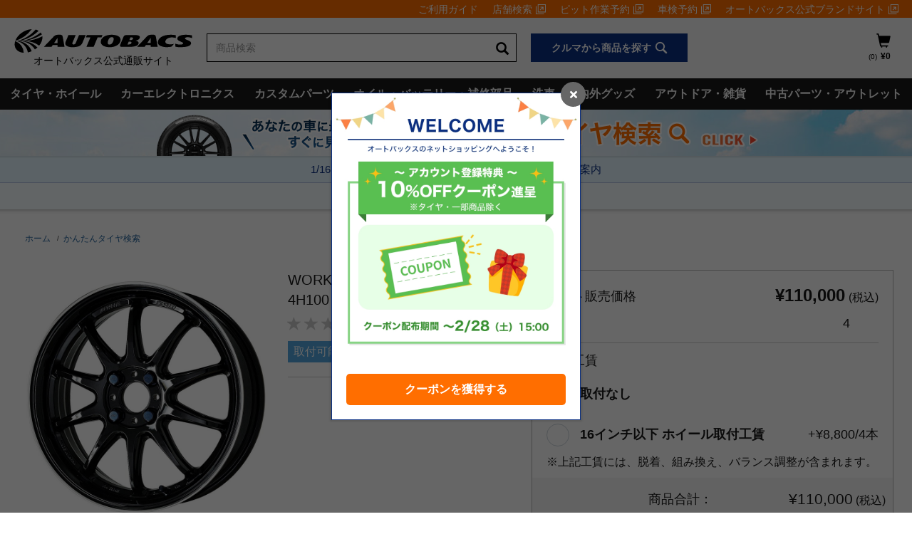

--- FILE ---
content_type: text/javascript;charset=UTF-8
request_url: https://shop.autobacs.com/_ui/responsive/common/js/watcher.js
body_size: 492
content:
"use strict";

function Watcher() {
  this._events = {};
}

Watcher.prototype.dispatch = function (type, payload) {
  if (!this._events[type] || this._events[type].length <= 0) {
    console.warn("nothing is listening ".concat(type));
  } else {
    var _iteratorNormalCompletion = true;
    var _didIteratorError = false;
    var _iteratorError = undefined;

    try {
      for (var _iterator = this._events[type][Symbol.iterator](), _step; !(_iteratorNormalCompletion = (_step = _iterator.next()).done); _iteratorNormalCompletion = true) {
        var task = _step.value;
        task.callback(payload);
      }
    } catch (err) {
      _didIteratorError = true;
      _iteratorError = err;
    } finally {
      try {
        if (!_iteratorNormalCompletion && _iterator.return != null) {
          _iterator.return();
        }
      } finally {
        if (_didIteratorError) {
          throw _iteratorError;
        }
      }
    }
  }
};

Watcher.prototype.subscribe = function (type, callback, mod) {
  if (!this._events[type]) {
    this._events[type] = [];
  }

  this._events[type].push({
    callback: callback,
    mod: mod
  });
};

if (!__dataBus) {
  var __dataBus = new Watcher();
}